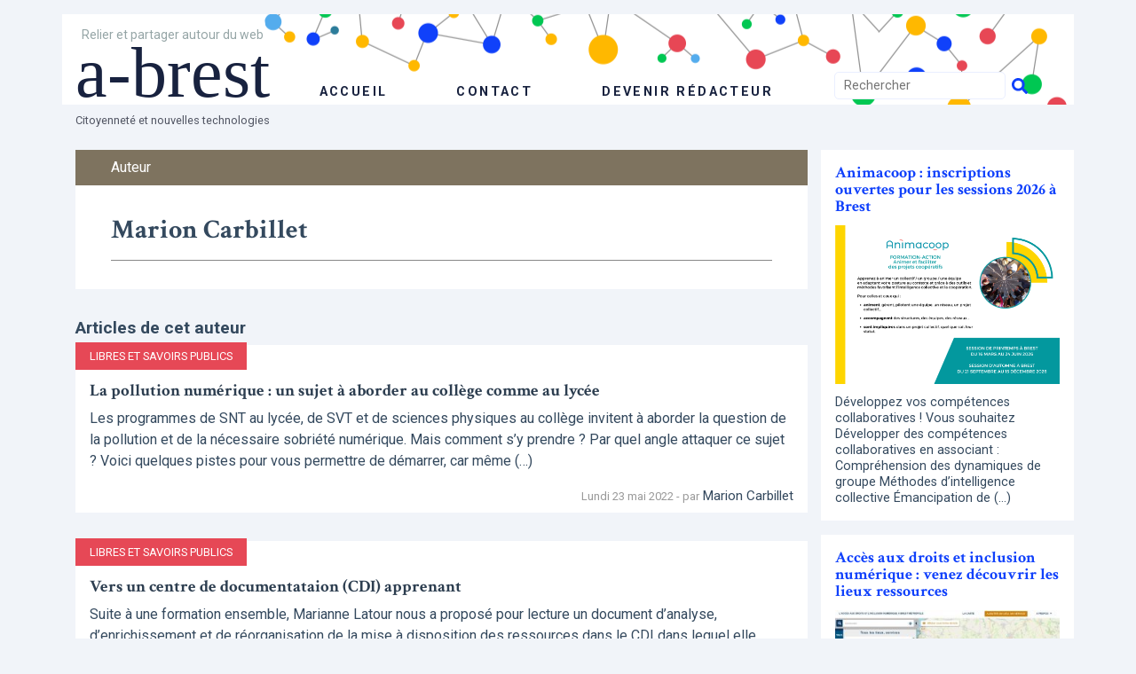

--- FILE ---
content_type: text/html; charset=utf-8
request_url: https://www.a-brest.net/auteur3765.html
body_size: 6168
content:
<!DOCTYPE html>
<html lang="fr">
<head>
	<meta charset="utf-8" />
	<meta http-equiv="imagetoolbar" content="no"/>
	<meta http-equiv="X-UA-Compatible" content="IE=edge,chrome=1">
	
	 <meta name="robots" content="index, follow, all">
	<meta name="viewport" content="width=device-width, initial-scale=1.0">
	<meta name="apple-mobile-web-app-capable" content="no">
	<meta name="apple-touch-fullscreen" content="yes">
	<meta name="msapplication-tap-highlight" content="no">
	<script>
var mediabox_settings={"auto_detect":true,"ns":"box","tt_img":true,"sel_g":"#documents_portfolio a[type='image\/jpeg'],#documents_portfolio a[type='image\/png'],#documents_portfolio a[type='image\/gif']","sel_c":".mediabox","str_ssStart":"Diaporama","str_ssStop":"Arr\u00eater","str_cur":"{current}\/{total}","str_prev":"Pr\u00e9c\u00e9dent","str_next":"Suivant","str_close":"Fermer","str_loading":"Chargement\u2026","str_petc":"Taper \u2019Echap\u2019 pour fermer","str_dialTitDef":"Boite de dialogue","str_dialTitMed":"Affichage d\u2019un media","splash_url":"","lity":{"skin":"_simple-dark","maxWidth":"90%","maxHeight":"90%","minWidth":"400px","minHeight":"","slideshow_speed":"2500","opacite":"0.9","defaultCaptionState":"expanded"}};
</script>
<!-- insert_head_css -->
<link rel='stylesheet' href='local/cache-css/9cd3e6b2206b9d96785d32c3f35f697d.css?1764930776' type='text/css' />




	<link href="https://fonts.googleapis.com/css?family=Crimson+Text:400,700|Roboto:400,700" rel="stylesheet">
	
	
	
<script type='text/javascript' src='local/cache-js/be6dae9050c6d2f1bc01357387304943.js?1764930776'></script>










<!-- insert_head -->





<link rel="shortcut icon" href="favicon.ico?1300694370" type="image/x-icon" />
<link rel="apple-touch-icon" sizes="57x57" href="local/cache-gd2/d0/81f6e22216e0eeaae7e45f11c20796.png?1643271878" />
<link rel="apple-touch-icon" sizes="114x114" href="local/cache-gd2/48/5fe7758a0dd87d20929007ac644eee.png?1643271878" />
<link rel="apple-touch-icon" sizes="72x72" href="local/cache-gd2/f3/4fde8321fee2f3a677a3fe07f51095.png?1643271878" />
<link rel="apple-touch-icon" sizes="144x144" href="local/cache-gd2/36/a5338b950efd6f3f7a616095baad1a.png?1643271878" />
<link rel="apple-touch-icon" sizes="60x60" href="local/cache-gd2/10/f4b6c174966e42dcd56dec15dc389a.png?1643271878" />
<link rel="apple-touch-icon" sizes="120x120" href="local/cache-gd2/8c/cb2c8950aa37c803fdd75b5115026e.png?1643271878" />
<link rel="apple-touch-icon" sizes="76x76" href="local/cache-gd2/3b/8045086cec7ed265cbd40774916843.png?1643271878" />
<link rel="icon" type="image/png" href="local/cache-gd2/c6/70707f4283b6eb7b5e534ba8545142.png?1643271878" sizes="96x96" />
<link rel="icon" type="image/png" href="local/cache-gd2/f2/8e124c3c64f8aaf884afabc87d5a4c.png?1643271878" sizes="16x16" />
<link rel="icon" type="image/png" href="local/cache-gd2/e2/a6e21a81780b554376fa2f9d027a14.png?1643271878" sizes="32x32" />
<link rel="icon" type="image/png" href="local/cache-gd2/4b/595b17e22ba7d86ca697802c0ffcb3.png?1643271878" sizes="192x192" />
<meta name="msapplication-TileImage" content="local/cache-gd2/48/5fe7758a0dd87d20929007ac644eee.png?1643271878" />

<meta name="msapplication-TileColor" content="#929292" />
<meta name="theme-color" content="#929292" />
	
	<link rel="alternate" type="application/rss+xml" title="Syndiquer tout le site" href="spip.php?page=backend" />	<title> Marion Carbillet - a-brest </title>
	<meta name="description" content="150" />
	<link rel="canonical" href="https://www.a-brest.net/auteur3765.html" />
<!-- Plugin Métas + -->
<!-- Open Graph -->
 
<meta property="og:rich_attachment" content="true" />

<meta property="og:site_name" content="a-brest" />
<meta property="og:type" content="profile" />
<meta property="og:title" content="Marion Carbillet &#8211; a-brest" />
<meta property="og:locale" content="fr_FR" />
<meta property="og:url" content="https://www.a-brest.net/auteur3765.html" />


 

<meta property="og:image" content="https://www.a-brest.net/local/cache-vignettes/L250xH131/242fe8a542fe61cf074e0b7f609891-269ca.png" />
<meta property="og:image:width" content="250" />
<meta property="og:image:height" content="131" />
<meta property="og:image:type" content="image/png" />








<!-- Twitter Card -->
<meta name="twitter:card" content="summary_large_image" />
<meta name="twitter:title" content="Marion Carbillet &#8211; a-brest" />

<meta name="twitter:dnt" content="on" />
<meta name="twitter:url" content="https://www.a-brest.net/auteur3765.html" />

<meta name="twitter:image" content="https://www.a-brest.net/local/cache-vignettes/L250xH125/2437b40cfa6819b2bccafc02403bbe-bab74.png?1643272260" />
</head>

<body><div class="main main-article" id="top">
<!-- header -->
<header role="banner" class="container">
	<!-- header-row-1 -->
	<div class="row banner-row-1">
		<div class="col banner-wrapper">
			<div class="row">
				<!-- header-main -->
				<div class="col-md-9 header-main">
					<div class="banner-title">
						<div class="banner-desc"><p>Relier et partager autour du web</p></div>
						<a href="https://www.a-brest.net">a-brest</a>
					</div>
					<div class="banner-nav">
						<ul class="nav">
							<li><a href="https://www.a-brest.net" class="banner-nav-home">accueil</a></li>
							<li><a href="article197.html">Contact</a></li>
							<li><a href="spip.php?page=login">Devenir rédacteur</a></li>
						</ul>
					</div>
				</div>
				<!-- #header-main -->

				<!-- header-sidebar -->
				<div class="col-md-3 align-items-end header-sidebar">
					<form action="spip.php?page=recherche" method="get" class="search-form">
	<fieldset>
		<input name="page" value="recherche" type="hidden"
>
		<input type="hidden" name="lang" value="fr" />
		<input name="page" value="recherche" type="hidden"/>
		<input type="search" class="span search" placeholder="Rechercher" accesskey="4" name="recherche" id="recherche" >
		<!-- <input type="submit" class="search-submit" value="OK" />-->
		<input type="image" class="search-submit" src="skel/img/search.svg" alt="" />
	</fieldset>
 </form>				</div>
				<!-- #header-sidebar -->
			 </div>
		</div>
	</div>

	<!-- header-row-2 -->
	<div class="row banner-row-2">
		<div class="col">
			Citoyenneté et nouvelles technologies
		</div>
	</div>

</header>
<!-- #header -->
<!-- content -->
<div class="content container">
	<div class="row">
		<!-- content-main -->
		<div class="col-md-9 content-main">
			<!-- Fil d'Ariane -->
<a name="contenu" accesskey="2"></a>
<div class="ariane theme">
	<ul>
		<li class="home"><a name="auteur">Auteur</a></li>
	</ul>
</div>

<!-- content -->
<div class="content-main-wrapper">
	<h1 class="crayon auteur-qui-3765 qui article-titre">Marion Carbillet</h1>
	
	
	
	

	<!-- auteur contact ? -->
	

</div>
<!-- #content -->


<div class="home-row-3">
	<div class='ajaxbloc' data-ajax-env='aytInUgTN7ynbAJ/YlCBD5BVelUJnRGKe3CKQnwCg1ulaoP2vS7f/uzdTr3WZrZsLncoVu8etJNH40DF9zfupIQ3flEfmpIzu2g+Mwm+ac1GS7zvlfa3c5sCQ8qgDnxKf8LKmYgawIgvNlEbOdWkWpA7GxJbNBRNbNv3X1ygi5OBhutNFYmmt4Lj6Urvq2AnFTnF1DOnzzrxdN2QxEiXYigEKJ4V9BrPVyVJVRM=' data-origin="auteur3765.html">

<a id='pagination_actu' class='pagination_ancre'></a>

 <h3 class="spip marger-top">Articles de cet auteur</h3>




	<!-- article-preview 25481-->
<div class="article-preview">
	
	<div class="article-preview-theme">
		<a href="rubrique4.html" class="theme  theme-col-270">Libres et savoirs publics</a>
	</div>
	
	<a href="article25481.html" class="article-preview-texte">
			
			<h1 class="article-preview-titre">La pollution num&#233;rique&nbsp;: un sujet &#224; aborder au coll&#232;ge comme au lyc&#233;e</h1>
			<div class="article-preview-img">
				 
					
				
				
			</div>
			 
				<div class="article-preview-intro">
					Les programmes de SNT au lycée, de SVT et de sciences physiques au collège invitent à aborder la question de la pollution et de la nécessaire sobriété numérique. 

 Mais comment s’y prendre ? Par quel angle attaquer ce sujet ? 

 Voici quelques pistes pour vous permettre de démarrer, car même&nbsp;(…)
				</div>
			
	</a>
	 
	<div class="article-preview-meta">
		Lundi 23 mai 2022 - par <span class="vcard author"><a class="url fn spip_in" href="auteur3765.html">Marion Carbillet</a></span>
	</div>
</div>
<!-- #article-preview -->
	<!-- article-preview 25238-->
<div class="article-preview">
	
	<div class="article-preview-theme">
		<a href="rubrique4.html" class="theme  theme-col-270">Libres et savoirs publics</a>
	</div>
	
	<a href="article25238.html" class="article-preview-texte">
			
			<h1 class="article-preview-titre">Vers un centre de documentataion (CDI) apprenant</h1>
			<div class="article-preview-img">
				 
					
				
				
			</div>
			 
				<div class="article-preview-intro">
					Suite à une formation ensemble, Marianne Latour nous a proposé pour lecture un document d’analyse, d’enrichissement et de réorganisation de la mise à disposition des ressources dans le CDI dans lequel elle exerce. 

 Il nous a paru pertinent de publier ces documents très clairs qui peuvent&nbsp;(…)
				</div>
			
	</a>
	 
	<div class="article-preview-meta">
		Vendredi 3 décembre 2021 - par <span class="vcard author"><a class="url fn spip_in" href="auteur3765.html">Marion Carbillet</a></span>
	</div>
</div>
<!-- #article-preview -->
	<!-- article-preview 23056-->
<div class="article-preview">
	
	<div class="article-preview-theme">
		<a href="rubrique241.html" class="theme  theme-col-266">Coopération et innovations sociales</a>
	</div>
	
	<a href="article23056.html" class="article-preview-texte">
			
			<h1 class="article-preview-titre">Parution&nbsp;: &#171;&nbsp;A l&#8217;&#233;cole du partage&nbsp;: les communs dans l&#8217;enseignement&nbsp;&#187;&#034;</h1>
			<div class="article-preview-img">
				 
					
				
				
			</div>
			 
				<div class="article-preview-intro">
					Nous vous annonçons la sortie de notre ouvrage « A l’école du partage : les communs dans l’enseignement » chez C&amp;F éditions. Il s’adresse en priorité aux professeurs et professeures documentalistes, et plus largement à tout enseignant qui souhaite mener des séances en ÉMI au collège, charge&nbsp;(…)
				</div>
			
	</a>
	 
	<div class="article-preview-meta">
		Lundi 20 mai 2019 - par <span class="vcard author"><a class="url fn spip_in" href="auteur3659.html">Hélène Mulot</a></span>, 
<span class="vcard author"><a class="url fn spip_in" href="auteur3765.html">Marion Carbillet</a></span>
	</div>
</div>
<!-- #article-preview -->
	<!-- article-preview 22866-->
<div class="article-preview">
	
	<div class="article-preview-theme">
		<a href="rubrique241.html" class="theme  theme-col-266">Coopération et innovations sociales</a>
	</div>
	
	<a href="article22866.html" class="article-preview-texte">
			
			<h1 class="article-preview-titre">R&#233;fl&#233;chir &#224; son rapport &#224; l&#8217;information en 5eme</h1>
			<div class="article-preview-img">
				 
					
				
				
			</div>
			 
				<div class="article-preview-intro">
					Séquence proposée dans le cadre du cours de français à l’occasion de la semaine de la presse

 Voici le déroulé d’une séquence en cours proposée aux élèves d’une classe de 5eme pour leur permettre de réfléchir à leur écosystème informationnel... et éventuellement le faire évoluer.

 Lors de le&nbsp;(…)
				</div>
			
	</a>
	 
	<div class="article-preview-meta">
		Mercredi 27 mars 2019 - par <span class="vcard author"><a class="url fn spip_in" href="auteur3765.html">Marion Carbillet</a></span>
	</div>
</div>
<!-- #article-preview -->
	<!-- article-preview 21341-->
<div class="article-preview">
	
	<div class="article-preview-theme">
		<a href="rubrique241.html" class="theme  theme-col-266">Coopération et innovations sociales</a>
	</div>
	
	<a href="article21341.html" class="article-preview-texte">
			
			<h1 class="article-preview-titre">L&#8217;accueil des publics adolescents en m&#233;diath&#232;que. Entretien avec Sylvain Demonsant</h1>
			<div class="article-preview-img">
				 
					
				
				
			</div>
			 
				<div class="article-preview-intro">
					Bonjour Sylvain, la médiathèque d’Albi (Académie de Toulouse) a accueilli une riche journée de formation départementale de professeurs documentalistes au mois de mai 2017 et nous vous en remercions. Merci aussi d’avoir accepté de répondre à nos questions pour le site Doc pour Docs.

 Pouvez-nous&nbsp;(…)
				</div>
			
	</a>
	 
	<div class="article-preview-meta">
		Mercredi 13 septembre 2017 - par <span class="vcard author"><a class="url fn spip_in" href="auteur3765.html">Marion Carbillet</a></span>
	</div>
</div>
<!-- #article-preview -->
	<!-- article-preview 21102-->
<div class="article-preview">
	
	<div class="article-preview-theme">
		<a href="rubrique241.html" class="theme  theme-col-266">Coopération et innovations sociales</a>
	</div>
	
	<a href="article21102.html" class="article-preview-texte">
			
			<h1 class="article-preview-titre">Interrogeons le concept de design thinking&nbsp;: quels int&#233;rets pour les CDI&nbsp;? Entretien avec Nicolas Bedon</h1>
			<div class="article-preview-img">
				 
					
				
				
			</div>
			 
				<div class="article-preview-intro">
					Nous continuons d’explorer, à travers des entretiens dans le monde des institutions culturelles, des expérimentations qui peuvent nous interpeller voire nous interroger en tant que professeur(e)s documentalistes.

 Les Biblioremix, CDI-remix sont souvent mis en parallèle de l’approche du design&nbsp;(…)
				</div>
			
	</a>
	 
	<div class="article-preview-meta">
		Jeudi 29 juin 2017 - par <span class="vcard author"><a class="url fn spip_in" href="auteur3659.html">Hélène Mulot</a></span>, 
<span class="vcard author"><a class="url fn spip_in" href="auteur3765.html">Marion Carbillet</a></span>
	</div>
</div>
<!-- #article-preview -->
<div class="pagination">
	<div class="pagination-titre">Pages:</div>
	<ul class="pagination-items pagination_page">
		

		<li class="pagination-item on active"><span class="pagination-item-label on" aria-label='Aller &#224; la page 1 (Page actuelle)'>1</span></li>
		<li class="pagination-item"><a href='auteur3765.html?debut_actu=6#pagination_actu' class='pagination-item-label lien_pagination' rel='nofollow' aria-label='Aller &#224; la page 2'>2</a></li>
		

		

		
	</ul>
	<div class="pagination-total">8 Résultat(s) disponible(s)</div>
</div>
</div><!--ajaxbloc--></div>		</div>
		<!-- #content-main -->

		<!-- content-sidebar -->
		<div class="col-md-3 content-sidebar">
			<div class="row">
	


	
	<div class="bloc">
		<a href="article24545.html">
			<div class="bloc-title">Animacoop&nbsp;: inscriptions ouvertes pour les sessions 2026 à Brest </div>
			<div class="bloc-illus">
				<img
	src="local/cache-vignettes/L500xH354/flyer_animacoop_paysage-5608d.png?1759767263" class='spip_logo' width='500' height='354' alt='' />
				
			</div>
			<div class="bloc-intro">
				Développez vos compétences collaboratives ! 

 Vous souhaitez 

 Développer des compétences collaboratives en associant : Compréhension des dynamiques de groupe Méthodes d’intelligence collective Émancipation de&nbsp;(…)
			</div>
		</a>
	</div>
	
	<div class="bloc">
		<a href="article25847.html">
			<div class="bloc-title">Accès aux droits et inclusion numérique&nbsp;: venez découvrir les lieux ressources</div>
			<div class="bloc-illus">
				
				
				<img src='local/cache-vignettes/L300xH163/capture_ecran_carto-7f3bc.jpg?1677749983' width='300' height='163' alt='' />
				
			</div>
			<div class="bloc-intro">
				Une carte collaborative des structures et services ressources en matière d’accès aux droits et d’inclusion numérique a été réalisée dans le cadre du Chantier multipartenarial et métropolitain initié en 2019. 400&nbsp;(…)
			</div>
		</a>
	</div>
	
	<div class="bloc">
		<a href="article25366.html">
			<div class="bloc-title">Déjà 84 PAPI (points d&#8217;accès publics à internet) sur la carte collaborative gogocarto</div>
			<div class="bloc-illus">
				
				
				<img src='local/cache-vignettes/L300xH167/papi-5-f052c.jpg?1677593186' width='300' height='167' alt='' />
				
			</div>
			<div class="bloc-intro">
				Le multimédia, outil valorisant de communication peut être un facteur de lien social et de reconquête de l’estime de soi. D’où le réseau de plus d’une centaine de Papi, points d’accès public à internet, au plus près&nbsp;(…)
			</div>
		</a>
	</div>
	
	<div class="bloc">
		<a href="article23821.html">
			<div class="bloc-title">Daniel et Myl&#232;ne Larvor, une contribution exceptionnelle sur l&#8217;histoire de Brest &#224; travers 27 mod&#233;lisations mises en partage sur wiki-brest</div>
			<div class="bloc-illus">
				<img
	src="local/cache-vignettes/L500xH333/arton23821-3bf7f.jpg?1643272261" class='spip_logo' width='500' height='333' alt='' />
				
			</div>
			<div class="bloc-intro">
				Une interview pour mettre en valeur des années de travail publiées sur wiki-brest parce que le partage leur est important. Une posture inspirante de contributions aux communs bien en phase avec cette écriture ouverte&nbsp;(…)
			</div>
		</a>
	</div>
	
	<div class="bloc">
		<a href="article14658.html">
			<div class="bloc-title">Premier pas vers une gouvernance contributive (1)</div>
			<div class="bloc-illus">
				<img
	src="local/cache-vignettes/L500xH293/arton14658-8b06b.png?1643272261" class='spip_logo' width='500' height='293' alt='' />
				
			</div>
			<div class="bloc-intro">
				En développant une politique publique du numérique à Brest , l’intention première visait à réduire les inégalités, favoriser l’inclusion sociale et développer les usages.  Et puis petit à petit, nous avons appris «&nbsp;(…)
			</div>
		</a>
	</div>
	
	<div class="bloc">
		<a href="article11103.html">
			<div class="bloc-title">Brest Creative&nbsp;: une soixantaine d&#8217;innovations sociales ouvertes publiées</div>
			<div class="bloc-illus">
				<img
	src="local/cache-vignettes/L500xH280/arton11103-043ca.png?1643272261" class='spip_logo' width='500' height='280' alt='' />
				
			</div>
			<div class="bloc-intro">
				Première étape de Brest Creative, réseau de l’innovation sociale ouverte, voici les fiches descriptives d’une soixantaine d’innovations sociales à Brest  et au pays de Brest publiées sur la plate forme Imagination&nbsp;(…)
			</div>
		</a>
	</div>
	
	<div class="bloc">
		<a href="article7980.html">
			<div class="bloc-title">Anime-fr&nbsp;: Réseau francophone des animateurs  de projets collaboratifs</div>
			<div class="bloc-illus">
				
				
			</div>
			<div class="bloc-intro">
				Lorsque nous avions initié Intercooop aux ETES TIC de Rennes en 2007 nous exprimions l’envie d’interconnecter des réseaux coopératifs. 

 Prolongement du groupe IC-Fing, duForum des usages coopératifs, des ateliers&nbsp;(…)
			</div>
		</a>
	</div>
	

	



</div>		</div>
		<!-- #content-sidebar -->

	</div>
</div>
<!-- #content -->

<!-- footer -->
<footer class="footer container">
	<div class="row footer-row-1">
		<div class="col col-auto footer-title">a-brest</div>
		<div class="col footer-sep"></div>
		<div class="col col-auto footer-link">
			<ul>
			
			<li><a href="article211.html">Rédaction</a></li>
			<li><a href="article395.html">Droits et reproduction </a></li>
			<li><a href="article603.html">Syndication</a></li>
			<li><a href="article2753.html">Crédits</a></li>
			<li><a href="spip.php?page=plan">Plan du site</a></li>
			</ul>
		</div>
	</div>
	<div class="row footer-row-2">
		<div class="col">
			Citoyenneté et nouvelles technologies
		</div>
	</div>
</footer>
<!-- #footer --></div></body>
</html>